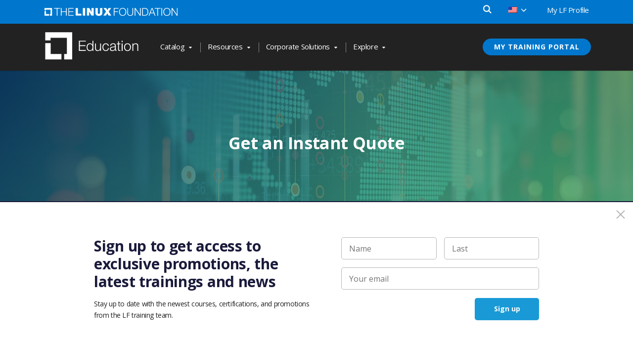

--- FILE ---
content_type: text/html; charset=utf-8
request_url: https://www.google.com/recaptcha/api2/anchor?ar=1&k=6LcfXxojAAAAAOPsl-bAdmjZcuCpQXWZk4ydWHXd&co=aHR0cHM6Ly90cmFpbmluZy5saW51eGZvdW5kYXRpb24ub3JnOjQ0Mw..&hl=en&v=PoyoqOPhxBO7pBk68S4YbpHZ&size=invisible&anchor-ms=20000&execute-ms=30000&cb=mus67c1mglpg
body_size: 48670
content:
<!DOCTYPE HTML><html dir="ltr" lang="en"><head><meta http-equiv="Content-Type" content="text/html; charset=UTF-8">
<meta http-equiv="X-UA-Compatible" content="IE=edge">
<title>reCAPTCHA</title>
<style type="text/css">
/* cyrillic-ext */
@font-face {
  font-family: 'Roboto';
  font-style: normal;
  font-weight: 400;
  font-stretch: 100%;
  src: url(//fonts.gstatic.com/s/roboto/v48/KFO7CnqEu92Fr1ME7kSn66aGLdTylUAMa3GUBHMdazTgWw.woff2) format('woff2');
  unicode-range: U+0460-052F, U+1C80-1C8A, U+20B4, U+2DE0-2DFF, U+A640-A69F, U+FE2E-FE2F;
}
/* cyrillic */
@font-face {
  font-family: 'Roboto';
  font-style: normal;
  font-weight: 400;
  font-stretch: 100%;
  src: url(//fonts.gstatic.com/s/roboto/v48/KFO7CnqEu92Fr1ME7kSn66aGLdTylUAMa3iUBHMdazTgWw.woff2) format('woff2');
  unicode-range: U+0301, U+0400-045F, U+0490-0491, U+04B0-04B1, U+2116;
}
/* greek-ext */
@font-face {
  font-family: 'Roboto';
  font-style: normal;
  font-weight: 400;
  font-stretch: 100%;
  src: url(//fonts.gstatic.com/s/roboto/v48/KFO7CnqEu92Fr1ME7kSn66aGLdTylUAMa3CUBHMdazTgWw.woff2) format('woff2');
  unicode-range: U+1F00-1FFF;
}
/* greek */
@font-face {
  font-family: 'Roboto';
  font-style: normal;
  font-weight: 400;
  font-stretch: 100%;
  src: url(//fonts.gstatic.com/s/roboto/v48/KFO7CnqEu92Fr1ME7kSn66aGLdTylUAMa3-UBHMdazTgWw.woff2) format('woff2');
  unicode-range: U+0370-0377, U+037A-037F, U+0384-038A, U+038C, U+038E-03A1, U+03A3-03FF;
}
/* math */
@font-face {
  font-family: 'Roboto';
  font-style: normal;
  font-weight: 400;
  font-stretch: 100%;
  src: url(//fonts.gstatic.com/s/roboto/v48/KFO7CnqEu92Fr1ME7kSn66aGLdTylUAMawCUBHMdazTgWw.woff2) format('woff2');
  unicode-range: U+0302-0303, U+0305, U+0307-0308, U+0310, U+0312, U+0315, U+031A, U+0326-0327, U+032C, U+032F-0330, U+0332-0333, U+0338, U+033A, U+0346, U+034D, U+0391-03A1, U+03A3-03A9, U+03B1-03C9, U+03D1, U+03D5-03D6, U+03F0-03F1, U+03F4-03F5, U+2016-2017, U+2034-2038, U+203C, U+2040, U+2043, U+2047, U+2050, U+2057, U+205F, U+2070-2071, U+2074-208E, U+2090-209C, U+20D0-20DC, U+20E1, U+20E5-20EF, U+2100-2112, U+2114-2115, U+2117-2121, U+2123-214F, U+2190, U+2192, U+2194-21AE, U+21B0-21E5, U+21F1-21F2, U+21F4-2211, U+2213-2214, U+2216-22FF, U+2308-230B, U+2310, U+2319, U+231C-2321, U+2336-237A, U+237C, U+2395, U+239B-23B7, U+23D0, U+23DC-23E1, U+2474-2475, U+25AF, U+25B3, U+25B7, U+25BD, U+25C1, U+25CA, U+25CC, U+25FB, U+266D-266F, U+27C0-27FF, U+2900-2AFF, U+2B0E-2B11, U+2B30-2B4C, U+2BFE, U+3030, U+FF5B, U+FF5D, U+1D400-1D7FF, U+1EE00-1EEFF;
}
/* symbols */
@font-face {
  font-family: 'Roboto';
  font-style: normal;
  font-weight: 400;
  font-stretch: 100%;
  src: url(//fonts.gstatic.com/s/roboto/v48/KFO7CnqEu92Fr1ME7kSn66aGLdTylUAMaxKUBHMdazTgWw.woff2) format('woff2');
  unicode-range: U+0001-000C, U+000E-001F, U+007F-009F, U+20DD-20E0, U+20E2-20E4, U+2150-218F, U+2190, U+2192, U+2194-2199, U+21AF, U+21E6-21F0, U+21F3, U+2218-2219, U+2299, U+22C4-22C6, U+2300-243F, U+2440-244A, U+2460-24FF, U+25A0-27BF, U+2800-28FF, U+2921-2922, U+2981, U+29BF, U+29EB, U+2B00-2BFF, U+4DC0-4DFF, U+FFF9-FFFB, U+10140-1018E, U+10190-1019C, U+101A0, U+101D0-101FD, U+102E0-102FB, U+10E60-10E7E, U+1D2C0-1D2D3, U+1D2E0-1D37F, U+1F000-1F0FF, U+1F100-1F1AD, U+1F1E6-1F1FF, U+1F30D-1F30F, U+1F315, U+1F31C, U+1F31E, U+1F320-1F32C, U+1F336, U+1F378, U+1F37D, U+1F382, U+1F393-1F39F, U+1F3A7-1F3A8, U+1F3AC-1F3AF, U+1F3C2, U+1F3C4-1F3C6, U+1F3CA-1F3CE, U+1F3D4-1F3E0, U+1F3ED, U+1F3F1-1F3F3, U+1F3F5-1F3F7, U+1F408, U+1F415, U+1F41F, U+1F426, U+1F43F, U+1F441-1F442, U+1F444, U+1F446-1F449, U+1F44C-1F44E, U+1F453, U+1F46A, U+1F47D, U+1F4A3, U+1F4B0, U+1F4B3, U+1F4B9, U+1F4BB, U+1F4BF, U+1F4C8-1F4CB, U+1F4D6, U+1F4DA, U+1F4DF, U+1F4E3-1F4E6, U+1F4EA-1F4ED, U+1F4F7, U+1F4F9-1F4FB, U+1F4FD-1F4FE, U+1F503, U+1F507-1F50B, U+1F50D, U+1F512-1F513, U+1F53E-1F54A, U+1F54F-1F5FA, U+1F610, U+1F650-1F67F, U+1F687, U+1F68D, U+1F691, U+1F694, U+1F698, U+1F6AD, U+1F6B2, U+1F6B9-1F6BA, U+1F6BC, U+1F6C6-1F6CF, U+1F6D3-1F6D7, U+1F6E0-1F6EA, U+1F6F0-1F6F3, U+1F6F7-1F6FC, U+1F700-1F7FF, U+1F800-1F80B, U+1F810-1F847, U+1F850-1F859, U+1F860-1F887, U+1F890-1F8AD, U+1F8B0-1F8BB, U+1F8C0-1F8C1, U+1F900-1F90B, U+1F93B, U+1F946, U+1F984, U+1F996, U+1F9E9, U+1FA00-1FA6F, U+1FA70-1FA7C, U+1FA80-1FA89, U+1FA8F-1FAC6, U+1FACE-1FADC, U+1FADF-1FAE9, U+1FAF0-1FAF8, U+1FB00-1FBFF;
}
/* vietnamese */
@font-face {
  font-family: 'Roboto';
  font-style: normal;
  font-weight: 400;
  font-stretch: 100%;
  src: url(//fonts.gstatic.com/s/roboto/v48/KFO7CnqEu92Fr1ME7kSn66aGLdTylUAMa3OUBHMdazTgWw.woff2) format('woff2');
  unicode-range: U+0102-0103, U+0110-0111, U+0128-0129, U+0168-0169, U+01A0-01A1, U+01AF-01B0, U+0300-0301, U+0303-0304, U+0308-0309, U+0323, U+0329, U+1EA0-1EF9, U+20AB;
}
/* latin-ext */
@font-face {
  font-family: 'Roboto';
  font-style: normal;
  font-weight: 400;
  font-stretch: 100%;
  src: url(//fonts.gstatic.com/s/roboto/v48/KFO7CnqEu92Fr1ME7kSn66aGLdTylUAMa3KUBHMdazTgWw.woff2) format('woff2');
  unicode-range: U+0100-02BA, U+02BD-02C5, U+02C7-02CC, U+02CE-02D7, U+02DD-02FF, U+0304, U+0308, U+0329, U+1D00-1DBF, U+1E00-1E9F, U+1EF2-1EFF, U+2020, U+20A0-20AB, U+20AD-20C0, U+2113, U+2C60-2C7F, U+A720-A7FF;
}
/* latin */
@font-face {
  font-family: 'Roboto';
  font-style: normal;
  font-weight: 400;
  font-stretch: 100%;
  src: url(//fonts.gstatic.com/s/roboto/v48/KFO7CnqEu92Fr1ME7kSn66aGLdTylUAMa3yUBHMdazQ.woff2) format('woff2');
  unicode-range: U+0000-00FF, U+0131, U+0152-0153, U+02BB-02BC, U+02C6, U+02DA, U+02DC, U+0304, U+0308, U+0329, U+2000-206F, U+20AC, U+2122, U+2191, U+2193, U+2212, U+2215, U+FEFF, U+FFFD;
}
/* cyrillic-ext */
@font-face {
  font-family: 'Roboto';
  font-style: normal;
  font-weight: 500;
  font-stretch: 100%;
  src: url(//fonts.gstatic.com/s/roboto/v48/KFO7CnqEu92Fr1ME7kSn66aGLdTylUAMa3GUBHMdazTgWw.woff2) format('woff2');
  unicode-range: U+0460-052F, U+1C80-1C8A, U+20B4, U+2DE0-2DFF, U+A640-A69F, U+FE2E-FE2F;
}
/* cyrillic */
@font-face {
  font-family: 'Roboto';
  font-style: normal;
  font-weight: 500;
  font-stretch: 100%;
  src: url(//fonts.gstatic.com/s/roboto/v48/KFO7CnqEu92Fr1ME7kSn66aGLdTylUAMa3iUBHMdazTgWw.woff2) format('woff2');
  unicode-range: U+0301, U+0400-045F, U+0490-0491, U+04B0-04B1, U+2116;
}
/* greek-ext */
@font-face {
  font-family: 'Roboto';
  font-style: normal;
  font-weight: 500;
  font-stretch: 100%;
  src: url(//fonts.gstatic.com/s/roboto/v48/KFO7CnqEu92Fr1ME7kSn66aGLdTylUAMa3CUBHMdazTgWw.woff2) format('woff2');
  unicode-range: U+1F00-1FFF;
}
/* greek */
@font-face {
  font-family: 'Roboto';
  font-style: normal;
  font-weight: 500;
  font-stretch: 100%;
  src: url(//fonts.gstatic.com/s/roboto/v48/KFO7CnqEu92Fr1ME7kSn66aGLdTylUAMa3-UBHMdazTgWw.woff2) format('woff2');
  unicode-range: U+0370-0377, U+037A-037F, U+0384-038A, U+038C, U+038E-03A1, U+03A3-03FF;
}
/* math */
@font-face {
  font-family: 'Roboto';
  font-style: normal;
  font-weight: 500;
  font-stretch: 100%;
  src: url(//fonts.gstatic.com/s/roboto/v48/KFO7CnqEu92Fr1ME7kSn66aGLdTylUAMawCUBHMdazTgWw.woff2) format('woff2');
  unicode-range: U+0302-0303, U+0305, U+0307-0308, U+0310, U+0312, U+0315, U+031A, U+0326-0327, U+032C, U+032F-0330, U+0332-0333, U+0338, U+033A, U+0346, U+034D, U+0391-03A1, U+03A3-03A9, U+03B1-03C9, U+03D1, U+03D5-03D6, U+03F0-03F1, U+03F4-03F5, U+2016-2017, U+2034-2038, U+203C, U+2040, U+2043, U+2047, U+2050, U+2057, U+205F, U+2070-2071, U+2074-208E, U+2090-209C, U+20D0-20DC, U+20E1, U+20E5-20EF, U+2100-2112, U+2114-2115, U+2117-2121, U+2123-214F, U+2190, U+2192, U+2194-21AE, U+21B0-21E5, U+21F1-21F2, U+21F4-2211, U+2213-2214, U+2216-22FF, U+2308-230B, U+2310, U+2319, U+231C-2321, U+2336-237A, U+237C, U+2395, U+239B-23B7, U+23D0, U+23DC-23E1, U+2474-2475, U+25AF, U+25B3, U+25B7, U+25BD, U+25C1, U+25CA, U+25CC, U+25FB, U+266D-266F, U+27C0-27FF, U+2900-2AFF, U+2B0E-2B11, U+2B30-2B4C, U+2BFE, U+3030, U+FF5B, U+FF5D, U+1D400-1D7FF, U+1EE00-1EEFF;
}
/* symbols */
@font-face {
  font-family: 'Roboto';
  font-style: normal;
  font-weight: 500;
  font-stretch: 100%;
  src: url(//fonts.gstatic.com/s/roboto/v48/KFO7CnqEu92Fr1ME7kSn66aGLdTylUAMaxKUBHMdazTgWw.woff2) format('woff2');
  unicode-range: U+0001-000C, U+000E-001F, U+007F-009F, U+20DD-20E0, U+20E2-20E4, U+2150-218F, U+2190, U+2192, U+2194-2199, U+21AF, U+21E6-21F0, U+21F3, U+2218-2219, U+2299, U+22C4-22C6, U+2300-243F, U+2440-244A, U+2460-24FF, U+25A0-27BF, U+2800-28FF, U+2921-2922, U+2981, U+29BF, U+29EB, U+2B00-2BFF, U+4DC0-4DFF, U+FFF9-FFFB, U+10140-1018E, U+10190-1019C, U+101A0, U+101D0-101FD, U+102E0-102FB, U+10E60-10E7E, U+1D2C0-1D2D3, U+1D2E0-1D37F, U+1F000-1F0FF, U+1F100-1F1AD, U+1F1E6-1F1FF, U+1F30D-1F30F, U+1F315, U+1F31C, U+1F31E, U+1F320-1F32C, U+1F336, U+1F378, U+1F37D, U+1F382, U+1F393-1F39F, U+1F3A7-1F3A8, U+1F3AC-1F3AF, U+1F3C2, U+1F3C4-1F3C6, U+1F3CA-1F3CE, U+1F3D4-1F3E0, U+1F3ED, U+1F3F1-1F3F3, U+1F3F5-1F3F7, U+1F408, U+1F415, U+1F41F, U+1F426, U+1F43F, U+1F441-1F442, U+1F444, U+1F446-1F449, U+1F44C-1F44E, U+1F453, U+1F46A, U+1F47D, U+1F4A3, U+1F4B0, U+1F4B3, U+1F4B9, U+1F4BB, U+1F4BF, U+1F4C8-1F4CB, U+1F4D6, U+1F4DA, U+1F4DF, U+1F4E3-1F4E6, U+1F4EA-1F4ED, U+1F4F7, U+1F4F9-1F4FB, U+1F4FD-1F4FE, U+1F503, U+1F507-1F50B, U+1F50D, U+1F512-1F513, U+1F53E-1F54A, U+1F54F-1F5FA, U+1F610, U+1F650-1F67F, U+1F687, U+1F68D, U+1F691, U+1F694, U+1F698, U+1F6AD, U+1F6B2, U+1F6B9-1F6BA, U+1F6BC, U+1F6C6-1F6CF, U+1F6D3-1F6D7, U+1F6E0-1F6EA, U+1F6F0-1F6F3, U+1F6F7-1F6FC, U+1F700-1F7FF, U+1F800-1F80B, U+1F810-1F847, U+1F850-1F859, U+1F860-1F887, U+1F890-1F8AD, U+1F8B0-1F8BB, U+1F8C0-1F8C1, U+1F900-1F90B, U+1F93B, U+1F946, U+1F984, U+1F996, U+1F9E9, U+1FA00-1FA6F, U+1FA70-1FA7C, U+1FA80-1FA89, U+1FA8F-1FAC6, U+1FACE-1FADC, U+1FADF-1FAE9, U+1FAF0-1FAF8, U+1FB00-1FBFF;
}
/* vietnamese */
@font-face {
  font-family: 'Roboto';
  font-style: normal;
  font-weight: 500;
  font-stretch: 100%;
  src: url(//fonts.gstatic.com/s/roboto/v48/KFO7CnqEu92Fr1ME7kSn66aGLdTylUAMa3OUBHMdazTgWw.woff2) format('woff2');
  unicode-range: U+0102-0103, U+0110-0111, U+0128-0129, U+0168-0169, U+01A0-01A1, U+01AF-01B0, U+0300-0301, U+0303-0304, U+0308-0309, U+0323, U+0329, U+1EA0-1EF9, U+20AB;
}
/* latin-ext */
@font-face {
  font-family: 'Roboto';
  font-style: normal;
  font-weight: 500;
  font-stretch: 100%;
  src: url(//fonts.gstatic.com/s/roboto/v48/KFO7CnqEu92Fr1ME7kSn66aGLdTylUAMa3KUBHMdazTgWw.woff2) format('woff2');
  unicode-range: U+0100-02BA, U+02BD-02C5, U+02C7-02CC, U+02CE-02D7, U+02DD-02FF, U+0304, U+0308, U+0329, U+1D00-1DBF, U+1E00-1E9F, U+1EF2-1EFF, U+2020, U+20A0-20AB, U+20AD-20C0, U+2113, U+2C60-2C7F, U+A720-A7FF;
}
/* latin */
@font-face {
  font-family: 'Roboto';
  font-style: normal;
  font-weight: 500;
  font-stretch: 100%;
  src: url(//fonts.gstatic.com/s/roboto/v48/KFO7CnqEu92Fr1ME7kSn66aGLdTylUAMa3yUBHMdazQ.woff2) format('woff2');
  unicode-range: U+0000-00FF, U+0131, U+0152-0153, U+02BB-02BC, U+02C6, U+02DA, U+02DC, U+0304, U+0308, U+0329, U+2000-206F, U+20AC, U+2122, U+2191, U+2193, U+2212, U+2215, U+FEFF, U+FFFD;
}
/* cyrillic-ext */
@font-face {
  font-family: 'Roboto';
  font-style: normal;
  font-weight: 900;
  font-stretch: 100%;
  src: url(//fonts.gstatic.com/s/roboto/v48/KFO7CnqEu92Fr1ME7kSn66aGLdTylUAMa3GUBHMdazTgWw.woff2) format('woff2');
  unicode-range: U+0460-052F, U+1C80-1C8A, U+20B4, U+2DE0-2DFF, U+A640-A69F, U+FE2E-FE2F;
}
/* cyrillic */
@font-face {
  font-family: 'Roboto';
  font-style: normal;
  font-weight: 900;
  font-stretch: 100%;
  src: url(//fonts.gstatic.com/s/roboto/v48/KFO7CnqEu92Fr1ME7kSn66aGLdTylUAMa3iUBHMdazTgWw.woff2) format('woff2');
  unicode-range: U+0301, U+0400-045F, U+0490-0491, U+04B0-04B1, U+2116;
}
/* greek-ext */
@font-face {
  font-family: 'Roboto';
  font-style: normal;
  font-weight: 900;
  font-stretch: 100%;
  src: url(//fonts.gstatic.com/s/roboto/v48/KFO7CnqEu92Fr1ME7kSn66aGLdTylUAMa3CUBHMdazTgWw.woff2) format('woff2');
  unicode-range: U+1F00-1FFF;
}
/* greek */
@font-face {
  font-family: 'Roboto';
  font-style: normal;
  font-weight: 900;
  font-stretch: 100%;
  src: url(//fonts.gstatic.com/s/roboto/v48/KFO7CnqEu92Fr1ME7kSn66aGLdTylUAMa3-UBHMdazTgWw.woff2) format('woff2');
  unicode-range: U+0370-0377, U+037A-037F, U+0384-038A, U+038C, U+038E-03A1, U+03A3-03FF;
}
/* math */
@font-face {
  font-family: 'Roboto';
  font-style: normal;
  font-weight: 900;
  font-stretch: 100%;
  src: url(//fonts.gstatic.com/s/roboto/v48/KFO7CnqEu92Fr1ME7kSn66aGLdTylUAMawCUBHMdazTgWw.woff2) format('woff2');
  unicode-range: U+0302-0303, U+0305, U+0307-0308, U+0310, U+0312, U+0315, U+031A, U+0326-0327, U+032C, U+032F-0330, U+0332-0333, U+0338, U+033A, U+0346, U+034D, U+0391-03A1, U+03A3-03A9, U+03B1-03C9, U+03D1, U+03D5-03D6, U+03F0-03F1, U+03F4-03F5, U+2016-2017, U+2034-2038, U+203C, U+2040, U+2043, U+2047, U+2050, U+2057, U+205F, U+2070-2071, U+2074-208E, U+2090-209C, U+20D0-20DC, U+20E1, U+20E5-20EF, U+2100-2112, U+2114-2115, U+2117-2121, U+2123-214F, U+2190, U+2192, U+2194-21AE, U+21B0-21E5, U+21F1-21F2, U+21F4-2211, U+2213-2214, U+2216-22FF, U+2308-230B, U+2310, U+2319, U+231C-2321, U+2336-237A, U+237C, U+2395, U+239B-23B7, U+23D0, U+23DC-23E1, U+2474-2475, U+25AF, U+25B3, U+25B7, U+25BD, U+25C1, U+25CA, U+25CC, U+25FB, U+266D-266F, U+27C0-27FF, U+2900-2AFF, U+2B0E-2B11, U+2B30-2B4C, U+2BFE, U+3030, U+FF5B, U+FF5D, U+1D400-1D7FF, U+1EE00-1EEFF;
}
/* symbols */
@font-face {
  font-family: 'Roboto';
  font-style: normal;
  font-weight: 900;
  font-stretch: 100%;
  src: url(//fonts.gstatic.com/s/roboto/v48/KFO7CnqEu92Fr1ME7kSn66aGLdTylUAMaxKUBHMdazTgWw.woff2) format('woff2');
  unicode-range: U+0001-000C, U+000E-001F, U+007F-009F, U+20DD-20E0, U+20E2-20E4, U+2150-218F, U+2190, U+2192, U+2194-2199, U+21AF, U+21E6-21F0, U+21F3, U+2218-2219, U+2299, U+22C4-22C6, U+2300-243F, U+2440-244A, U+2460-24FF, U+25A0-27BF, U+2800-28FF, U+2921-2922, U+2981, U+29BF, U+29EB, U+2B00-2BFF, U+4DC0-4DFF, U+FFF9-FFFB, U+10140-1018E, U+10190-1019C, U+101A0, U+101D0-101FD, U+102E0-102FB, U+10E60-10E7E, U+1D2C0-1D2D3, U+1D2E0-1D37F, U+1F000-1F0FF, U+1F100-1F1AD, U+1F1E6-1F1FF, U+1F30D-1F30F, U+1F315, U+1F31C, U+1F31E, U+1F320-1F32C, U+1F336, U+1F378, U+1F37D, U+1F382, U+1F393-1F39F, U+1F3A7-1F3A8, U+1F3AC-1F3AF, U+1F3C2, U+1F3C4-1F3C6, U+1F3CA-1F3CE, U+1F3D4-1F3E0, U+1F3ED, U+1F3F1-1F3F3, U+1F3F5-1F3F7, U+1F408, U+1F415, U+1F41F, U+1F426, U+1F43F, U+1F441-1F442, U+1F444, U+1F446-1F449, U+1F44C-1F44E, U+1F453, U+1F46A, U+1F47D, U+1F4A3, U+1F4B0, U+1F4B3, U+1F4B9, U+1F4BB, U+1F4BF, U+1F4C8-1F4CB, U+1F4D6, U+1F4DA, U+1F4DF, U+1F4E3-1F4E6, U+1F4EA-1F4ED, U+1F4F7, U+1F4F9-1F4FB, U+1F4FD-1F4FE, U+1F503, U+1F507-1F50B, U+1F50D, U+1F512-1F513, U+1F53E-1F54A, U+1F54F-1F5FA, U+1F610, U+1F650-1F67F, U+1F687, U+1F68D, U+1F691, U+1F694, U+1F698, U+1F6AD, U+1F6B2, U+1F6B9-1F6BA, U+1F6BC, U+1F6C6-1F6CF, U+1F6D3-1F6D7, U+1F6E0-1F6EA, U+1F6F0-1F6F3, U+1F6F7-1F6FC, U+1F700-1F7FF, U+1F800-1F80B, U+1F810-1F847, U+1F850-1F859, U+1F860-1F887, U+1F890-1F8AD, U+1F8B0-1F8BB, U+1F8C0-1F8C1, U+1F900-1F90B, U+1F93B, U+1F946, U+1F984, U+1F996, U+1F9E9, U+1FA00-1FA6F, U+1FA70-1FA7C, U+1FA80-1FA89, U+1FA8F-1FAC6, U+1FACE-1FADC, U+1FADF-1FAE9, U+1FAF0-1FAF8, U+1FB00-1FBFF;
}
/* vietnamese */
@font-face {
  font-family: 'Roboto';
  font-style: normal;
  font-weight: 900;
  font-stretch: 100%;
  src: url(//fonts.gstatic.com/s/roboto/v48/KFO7CnqEu92Fr1ME7kSn66aGLdTylUAMa3OUBHMdazTgWw.woff2) format('woff2');
  unicode-range: U+0102-0103, U+0110-0111, U+0128-0129, U+0168-0169, U+01A0-01A1, U+01AF-01B0, U+0300-0301, U+0303-0304, U+0308-0309, U+0323, U+0329, U+1EA0-1EF9, U+20AB;
}
/* latin-ext */
@font-face {
  font-family: 'Roboto';
  font-style: normal;
  font-weight: 900;
  font-stretch: 100%;
  src: url(//fonts.gstatic.com/s/roboto/v48/KFO7CnqEu92Fr1ME7kSn66aGLdTylUAMa3KUBHMdazTgWw.woff2) format('woff2');
  unicode-range: U+0100-02BA, U+02BD-02C5, U+02C7-02CC, U+02CE-02D7, U+02DD-02FF, U+0304, U+0308, U+0329, U+1D00-1DBF, U+1E00-1E9F, U+1EF2-1EFF, U+2020, U+20A0-20AB, U+20AD-20C0, U+2113, U+2C60-2C7F, U+A720-A7FF;
}
/* latin */
@font-face {
  font-family: 'Roboto';
  font-style: normal;
  font-weight: 900;
  font-stretch: 100%;
  src: url(//fonts.gstatic.com/s/roboto/v48/KFO7CnqEu92Fr1ME7kSn66aGLdTylUAMa3yUBHMdazQ.woff2) format('woff2');
  unicode-range: U+0000-00FF, U+0131, U+0152-0153, U+02BB-02BC, U+02C6, U+02DA, U+02DC, U+0304, U+0308, U+0329, U+2000-206F, U+20AC, U+2122, U+2191, U+2193, U+2212, U+2215, U+FEFF, U+FFFD;
}

</style>
<link rel="stylesheet" type="text/css" href="https://www.gstatic.com/recaptcha/releases/PoyoqOPhxBO7pBk68S4YbpHZ/styles__ltr.css">
<script nonce="0gQUNO6O-OUo9fidyLSM1g" type="text/javascript">window['__recaptcha_api'] = 'https://www.google.com/recaptcha/api2/';</script>
<script type="text/javascript" src="https://www.gstatic.com/recaptcha/releases/PoyoqOPhxBO7pBk68S4YbpHZ/recaptcha__en.js" nonce="0gQUNO6O-OUo9fidyLSM1g">
      
    </script></head>
<body><div id="rc-anchor-alert" class="rc-anchor-alert"></div>
<input type="hidden" id="recaptcha-token" value="[base64]">
<script type="text/javascript" nonce="0gQUNO6O-OUo9fidyLSM1g">
      recaptcha.anchor.Main.init("[\x22ainput\x22,[\x22bgdata\x22,\x22\x22,\[base64]/[base64]/bmV3IFpbdF0obVswXSk6Sz09Mj9uZXcgWlt0XShtWzBdLG1bMV0pOks9PTM/bmV3IFpbdF0obVswXSxtWzFdLG1bMl0pOks9PTQ/[base64]/[base64]/[base64]/[base64]/[base64]/[base64]/[base64]/[base64]/[base64]/[base64]/[base64]/[base64]/[base64]/[base64]\\u003d\\u003d\x22,\[base64]\\u003d\x22,\x22QTLCnwTCicK1WVIVw6ZJwqpmCcOWJEZWw4HDm8K9w7Asw5vDsW/[base64]/DvMOzZMOCw7HComEIwqJKfsKzw7rDi8OxNmEMw6/[base64]/DoDRKw5QYwpzDqsOvwoMQZlzDhsKaewJgU3F8wopwMXjCu8O8VsKXL39AwqtiwqFiBMKXVcObw6DDjcKcw6/DnjA8U8KzI2bClFx8DwUMwqJ6T1YITcKcEHdZQVR0YG1XSBo/LsO1AgV7wofDvlrDpsK5w68Aw4/DkAPDqE1LZsKew7zCs1wVA8KULmfCpsO/wp8Dw67CmmsEwrnCh8Ogw6LDn8OfIMKUwrjDrE1gIsOCwotkwqA/[base64]/DsV8gDSDCgH5fDcO6wpMNChotUj7DmMKxAkZbwprDtQbDqcKJwqs4IFLDosOpEXLDvRI2fMKQZ0QPw6vCjUHDtcK0w6F6w4U/D8OPSXDCj8KiwotVV3fDksKLQA/DvMOMaMKtwo/[base64]/DjG41G1sVw6vCi8K9wodOwqjDvcOZcTLCkQjDvcKlFsO1w6HCqkzChsOVEcOBLsKKcURMw5YXWsK8JcO5CsKaw6nDiCHDksKvwpJrPMOrP1zDtml9wqA+ZcOPCCBrRMOwwqJ3TXjCn0fDvUXChTfCk2RswqAgw5PDgz/DkXgIw7FEw5TCgSPDicOPBXTCqmvCv8Ohw6HDhsKeGU/Dn8Kkw6kmwpPDvsK+wpPDpwx8AQVTw75kw5kENVzCoigFw7bCl8OdESkJIsKZwr/CtlY3wrshXsOrwpYUY3fCsXPDsMOOScKqCUAQSsKGwq8lwojCsR11FlQHAGRDw7bDpRESwoAvwp1FLBnDqMOdwovDtTY8ecOtCcKHwo1tJlJuwrcLNcK7dcK/[base64]/DtcKRDiImKhDDgx1sw4o5X8Ktw63DsBVbwoc8wp/[base64]/DgcK6wr9UwobDscOGw67DrDDChV7DgMK9fwzDsV7Dl21zwqfCrMOLw4kSwojCvMKmO8KYwqnCusKowr9QdMKFw77DqzHDsH3DnHnDswzDuMOCd8KXwqjDk8OpwpvDrMOnw4TDpW/Cr8OiM8O2WzzCq8OHBMKuw61VIG9aLcO+dcKZXicvTG7DtMKzwozCpcOZwqcgw60TEhLDtEHDknbDjMO7wqfDp3McwqBrbxlow7XCs23CrSdOIivDqBN7wojDuw3CocOlwqrDhi7Dm8Ocwrh6wpENwpxtw7vCjsORwo/ClgVFKgJNdBExwqDDoMO4w7PCk8Kqw5DCj2LDrRYqaiJyKMKKOHfDnnAkw6zCmsOYHcOAwpQDQcKPwqzDrMKIwooiw4rDosOsw6jDuMKFQMKSeyXCgcKVw43CixbDiQ3DnsKSwpfDkTx8woY8w49GwrDDuMOPVix/aifDhMKJMy/CvMKzw67DiGQBw4bDm0rDr8KJwrbClmnClhsqJl0Mw5TDjBrCnzhJW8OVw5o+OzzCqBAtWMOIwprCjVsiwpjCncO0QwHCv1TDhcKZS8O+QWLCnMOHHGwLRW0YeW9dwr7CoQzCnwJaw7TCtQnCpEZ7XsKxwqjDgHTDqnQWw6zDkMOeIxbCj8O4ZMOYE3oSVh/DnCRtwqU5wpjDlTXDvzQwwo7DscKpQ8K2M8Kuw6zDh8K+w6lVPcOOKMKJe1nChT3DrH8ZISPDtcOFwoAbcHQgw4rDq3MGRCjCnHU6N8KtQQ1bw4fDlyzCt0EBw4ROwrJ2M2zDjsOZLFQLBRVlw6DCoztQwo7Di8OnVH/CgcKLw7HDjn3Dq2DClMKowqnCoMKJwoM8fMOkw5DCpW/CpAnCjl/ChxpNwq9Ew63DihjDrx1iA8KDacKXwqFRw6ZmHxnCrithwpxUPMKkKC5rw6QlwokPwo57wqvCnMO0w57CtcK/woA/w49ZwpPDjMK3dhfCmsO2KcOhwplna8KkRCcLw79Hw7XClsKmLAdfwq4xwofCgUxEw5tyNQVmCMKELSLCnsK+woDDqWnChAAiUVofe8K2EsO5wp3Dhz9bdn/ClcO9V8ONU10vJShyw5fCvWcLVVYiw4DDpcOgw6dIwrvDo0pDdlwQwq7DvS8Ew6bDhcO3w5MDwrIXLnDDtMOTdcOXw5UbJsK1w59dby3DvMONVMOLfMOFcDnCnUnCgCTDo0PCkMK9QMKSK8OKEn3DmD/DqijDjMOdw5HCgMKhw7gCccOQw6tLGCfDtHHCunjCl0rDiRQxf3nDnsOCwovDicOXwobCsU9fZFHDk31TU8KSw7jClsO8w5nCs1rDszAMC1EELGBAcVfDmRHCtsKrwoDCrsKAK8OVwqrDjcKEYyfDvkvDilbDtcOrIsKFwqjDjMKkwr/[base64]/[base64]/DlADCm3BGw5zCgyXCr8Klw7fCkSTDssO1w5/DpcOybMKAJnPCuMKVD8K3GkF4AX5jLjzCk3hLw6nCsWrDqjfCnsOwEcOicUgEGGHDl8KvwosgASDCj8O4wq/DicKUw4onF8KmwpxRfcKWNcOGB8Ovw6HDr8OuInfCsztBLFcDw4ZweMKQYyVbWsONwpLCi8OYw6J9P8OZw5bDiioswrrDtsOgwrjDnsKowrkrw7fClFDDngDCu8KRwo3CvcOmwo/CtMKOwqXCvcKkb30kN8KJw7BmwqM3SGvDknvCscKBwrfDlcOIM8OCwqvCg8OCWXAAZTQCQ8KSZsOGw7/Do2zClR4QwrbCusKXw4PCmAPDl17DpjDCrHzCikogw5IrwoEFw7NpwrzDmiUJw5dew4zCqMOALMKcw4xTcMK0wrHCg2bCmlB6SFJxLsOIemjCusKnw5VebC/CksKVCMOxIxVTwoVbWHJjOAUdwoFTckxkw7Uvw4dabMONw714Z8Owwp/ClVVdacOswrnCqsO9RMOtf8OYLFTDn8KMwo0ww4h/[base64]/w7d9w5vDqsOCw5Rgw6dbw6J4wpjDqsOeYsO6RSZ6DX/[base64]/wrzDr11ow79+EMK7ZcKlQcKaKcOED8KPJGlUw4Vyw4DDqz8mMBBHwrnDssKZcjdlwp/[base64]/w6w0wroBX8OdKxtiaAN7acKNDhzCisONw6Icwo/CqStaw7t1wqEzwrMNdEJsZ0kVM8K1TBLCkW7Dg8OifnBXwo/Du8O7w5M5w6bDj0MvCwcrw4/DjcKcM8O2E8OXw7BrcxLCgUzChTQrwpRfbcKTw5DDtMKuesOmZyfDucOQfMKWIsKxGRLCucOfw6XDug7DjVE6wq1pYsOowqUww6vDjsOiHz/DnMOmwr0WagVww68pOSJAw5t9bMOjwpbCn8OcaE4pNiPDh8Kmw6nDlGzCjMO2c8KhJE/DqsKiFWjCjQlqHQNgY8KvwrbDiMO+wrTDjGwsEcKzeA3CqUpTwo1pwrPDj8KYDlsvCcKJRcKpfB/DpGvCvMO8DlBJTmcbworDikLDrGTCijvDv8K5EMKyFMKgwrbCn8O2DgdDwo/Ct8O/EyVww4/CncOqwovDl8OzYMK3YwRLw7ktwpI/wpfDt8OOwplLIVvCu8KQw496YGkdw48nb8KFXAvCvHB0fU9Gw49GTcOXQ8K7w6Qmw6pRLsKofC4twpxWwozDqsKcc0dYw4bCvMKFwqXDicOQFH3Dgnlsw7TClEVdbMO9Hw4BKFjCnRXCrB46w5IWGAUwwrhrYsO3egNaw5nDpnfDkMKLw6YwwqLDosO8wp/[base64]/IVI4wr0NwqvDrsOawqHDjcO6wp4YwoTDrsKacsOReMOQOHvCpjnDq2PCkCl9wovDjcO1w7kmwrLCqcKqasOIwrVWw4HDjcO/wqzDp8OZw4bDjnTDjRnDoVkZIcOYLMKHVilAw5YPwpZhw7zDhcOkXj/DkmlMScKJGiDDoSYiPMKdwonCnsOvwrLCksO9NRvDvMK8w4Eew4XDtF/[base64]/w69TEjjCusKAAcOsw7Aub8OIbFLCpcOjwqjCoyo4wqZdQcKOw7Bpf8KoT0hdw7k8wpXDl8KEwoV4wq9twpYJJS/[base64]/Dm0rDkgHDq8KcwonCucKqJsKiwo5zwpAJcV5VTHRHw4Ebw6zDlV/DrcK/[base64]/AsOEGjHCp8OgEcKCwqzCtcOzw74owoHDo8OwwpsRCjAkw67Dl8OhWC/CqcOIXsKww6IyB8ODa2FvbQ3Dg8OsdcKNwpzClcOQRlPCgyTChHfCjWFCScOKVMOxw4nDjMKow7JqwrUfO3pha8Ofw4gMSsOETVPDmMKdK2vDiGlDWnpuDlzCosKswrwhCHjClMKjYmLDvhzCgsKow7dmN8O3wpbCucKWcMO/MHfDsMKQwrEkwoDCkcKTw7LDtn7Dg1QPw6lUwph5w6XChMKZwovDlcOYV8OhEsOJw7FCwpDDtsKpwqN6wqbCvQNuMMKXGcOuXUvCq8KeMGbCmMOIw5Yvw5hHwpVrPsKWT8ONw7gQwo3DklTDrsKPw4jCg8O7UWsDw7Y9AcKZMMKuA8KfUMO3WR/ChSUXwrLDlMO0wpLCpUdnVsKaVEYzQcOqw6B5wrxOC0DDsiwDwrlXwpLCtcONw65TKMOiwq3Cq8KpN3/Ck8KKw6wrwpN8w6wbGsKqw49hw7NcBA/[base64]/CvDt3MsKowo/ClXYzwqnCsTFqwrDCl03CtMKqCUg7wqDCp8Kow57DjgLDrMOnCMOzIF0KETlGFcOmwqbDrGJwRUjCsMOyw4XDpMKaWsOdwqJdbSLCvsOXQTc8wpDDqMO5w6NfwqEGw53CqsOSfX8tXMOlGcKww5PCmcOxdcKXw5AGGcK/woTDjAJRbsK1Q8OxHsOmBsO6NCbDgcOCY1dEYB0MwpNXARJ/f8OLwoRHUyB7w6sxw43CngTDr29WwrRkaBHCmMKwwqoqD8O1wpYpwoHDl0rDuRBjJVXCpsKnFsOgPUTDr1HDiiAyw63Ct0RvNMKaw4M/STLDtMKrwo7Dl8OvwrPCosO0VMO2KsKSacOiQsOwwrx1RMKMT282wo/[base64]/Cu0nDlALDkcOtUMKAYHZqw5UVFjdRMMKIw78TPMOsw4vCg8OPPkR+UMKewqzCtnV/wp/CvSbCuTR7w5pJDgMewofDtXEeLz/CuyowwrDDtzbCpWgVw49rFMKLw77DpAbDlsKbw4oOwqvCkmNhwrVjasORRcKPZ8KlVkLDqhp6Kwk/EcO0KQQXw7PCsW/DmsOmw5zCkMK/dAojw7Now4NDZF4Pw6/DnBjCmsKuFHLCkDLDiWvCksKfOgx/SCodwojDgsOta8Kiw4LCo8KgK8O2IMOUbUHClMO3HwbCtcO0Zlpkw69JEygQwr1zwrYoGsO1wpk8w4DCucO+wrwZTWjCtmswDi/DqAbDlMKvw4jDkMOSAsOLwpjDiExmw7JMQ8KCw6dWU2TCpcK7esKswq49wqFwRG4fCMO2w5vDosOkasK1AsO4w4XCujQuw6rCsMKUCsKINzrDtEEvw6/DksKXwqTDm8Kgw4p+LsOew4Q9HMKtD3YwworDgwkCaXYhOjvDqQ7DkhtzOh/[base64]/CvlrCuxjCqMOZExpGI8OCw6J4wrHCoMOxwpE3wrB/w4syGsOswrvDr8KsKnnCj8OMwrA7w5vDpAYHw6zDocOgIl4NBRPCtCR8bsOBdkPDvMKJwqTCqAvCmMOKw6zClcKqwro4N8KMOcKYHsKawobDhGIwwpxbwqXCqzgMM8KFdcKjJSzCsn02P8KXwo7CmcO7HAdWIF/ChFbCvF7CoUcmL8K4ZMKmak/DtCfDvA/DsCLDj8OEL8KFwqTCssO9wqkpDz3DicOsVMOQwozDucKXEMKkDwZGZWjDm8OFDcOtLmAiw5Rbw7rDpRIew5LDicKUwrM8wpkeXFVqBgoWw5lfw4jCsSY9ecKwwqnChhJRM1rDgy1LPcOUbMOVeR7DisOawockK8KWfCxdw6kkw5LDncOIKBzDj1XCncK7FWBTw4/CjsKew4zCvMOgwrvCgnQ8wrfCnDrCmsOTBlZUWXcowozDjcOKw4PChMKAw4kDcAF7dkUQwoXCqEvDqAvDvMOww4zCh8KdT3bDl3jCmMOTw5zDgMKAwpl4CDzCjRIsNTzDtcOXO37CgXjCn8Obwr/[base64]/[base64]/wqrDuBpfwrFrHArCn3zDmcKnwrDCisK1wp53w6PDmsKhQXjCpsKrfMK7w4lzwp8hwp7CoiFYw6NYwqjDiHMRw4zDvMOfwpxpfD/[base64]/[base64]/DvMKwLz4NMAzCsHROwrXClDTCoMOnMsOGLcOzcEZFBMOmwq/DhMO5w6BaMcOpXMKVJsOUEMKpw69iwq4GwqvCkEcKwprDrF9wwr3CjQhrw6/Ck1dCdmZUfMOrw509HMKiH8OFUMKADcOSQkM5wqpfVxjDg8OWw7PDvz/[base64]/DBReSMOfBjxAfCgGVlvDmmUdw53CtVsIHsKgMcOQw5/CuVPCpGIUwqIZaMKwIgJww6F+OFTDusKBw4plwrJpYlDCqkxVacKZw5U/[base64]/DsBPCgmHDlsOAw6vDqMKOEyN8N8KZwpvDjQ/Duw5BesOiQsOkwoo6WcO7w4TCosKgwqnCrcOKGBIDNBnClATCl8O0wp3DljsSw6vDk8OIXmnDncKeX8OXZsOLwoPDvHLCsDdiN3DCgm5HwqLDg3Y8JsKAN8KcLlLDnl3Cr0tKRMK9PMOzwp3CgEoGw7bCl8Orw4xfJy/Dh00qNyzDiTIUwrfDsDzComPCqg96wp0zwojCkEJVBmUhW8KVFEUDaMOwwp4jwp8dwpMQwpArQA3DnjcvJMKGUMKJw7zCvMOmw5PCrUUeCMOtw5gGDsOVTGQVRG4Uwqwywq1OwprDusKvNsOYw7rDgcOeZBwbDg3DoMK1wrBzw7Fqwp/Dtz3CmsKhw49gwp3ClX/[base64]/w67DqFQME8O/B8KOwos1wqQRwos+wrnDqsKLwrTCtD3DnMO/YjPDq8KIN8KQbAnDhQw2wpkuMsKCw73ChsOTwqxuwq1Qw41KeW3CtX7CnipQw4fDi8OPNsOANnNtwpYawqfDtcKUwpTCrMO7w5LCu8OpwqlMw6YENiUVwrYCecOpw7vCqhdjKU8pbcOvw6vDnMORFB7Dk23DplE9PMKnwrfCjMK7wp/CvmQ9wr3CscKGV8O7wqMXHCbCtsOfMSA3w7LDkBPDkyB5wod9G2RcSGvDukHCmMK+KCTDicKbwrUVfMOgwo7Dp8Olw7TCrMKUwpnCsj3CsnHDucOKcn7Dr8OrfATDoMO5wqzCsW/DocKkECnCtMKTPMKDwpLCr1bDgF11wqwLMm7Cg8O2JcKub8OTbsO+TcKWwp4uWVPClS/Dq8K8NsKiw53DrhXCuUsjw5fCksOTw4TCssKgJiHClsOkw7giCxrCnMKAIVFvaC/DmcKQbzgQZsOIJcKddcKLw5PCqcOWWcOOfcOKwrgrV0zCm8OGwq/CjcO7w50pw4LCtjNkesO8L2/[base64]/CokjDjsKNIsOWMMK9U8Kbw4obwrrDiXzCnMOyw7wJw6wiHCsOw7N9IXJ/[base64]/Dp8KzIQUSABzCncOOwoHDi8Oow4/Dg8KYwrhgB0XDpcO5eMOOw4HCtyNpYcK5w5VkfmvCqsOewprDmgLDkcKFKw3DvQPCsnZLRsOXGizDvMOdw60nwo/DkQYcN28gOcK1wp02ccKEw7RaeEzCucKLUGPDlMOiw656w4zDlcKrw5APbBIqwrTCjy19wpY0WSJkw4nDhsKGwpzDo8K9wrxuwoTClgxCwo/Ct8KVTsK3w4luc8OeJR/CoCHCpsKxw6LDvUFDZsKqw7gIHEA3fHvCvsODTWrDgMKqwodTw4cGcXXDhjkYwrvDscKfw6nCqcO5w5ZGVFg7DVokWBjCvsOtUkFww7fCpw3CnXofwo4RwoxgwrjDv8O8woIhw6rCvcKlw7fCvSPDiSXCtxNXwqY9Dk/DosKTw47CjsK/wpvCtsOvL8O+aMO0wpTDol3CtsOIw4ATwqTCvyR2w6fDucOhFTAZw7/DuDDDjFzCkcO5wrLDvD1Rw7oNwp3ChcOXeMKNV8OrJyJ/OX8fUMOewoxCw5UFYBINT8OVCCEOOT3DrAJiccOOERYsLMKxLVPCvWHCgFgdw6tmw4jCr8Oww6pLwpXCsDMIDjBmwo3Cl8Osw6/CgGnDkjzDtMOEw7hLw4LCtDROwqrCjFDDr8KCw7LDlUQ5wrsqw6B/w6XDnFvDvG/[base64]/[base64]/[base64]/UMOcw6Jhw7MrwoM7wo7Dkz06aU9UasK2G8KAfGnCqMOaVGF8wozCn8OJwo3CnWzDuVDCisOpw4jCi8Kbw40pwrbDkMONw7bCjQtuFMKfwqnDr8K5w4MpZsO8w5bCmsODwr4OAMO6QinCqVYfwp/CucOCKm3Djgtjw4h0UiVEa0bCisOJQzQGw5pmwoV4Uz9RfX01w57DnsOYwr5swqseL28ZQsKjOUpTPcKywpXClMKnWsO9WsO6w4/DpMKsJsOEBMO+w44VwrIxwo/[base64]/CuMOsRVXClMKew7rCsijCihgMwrnDusKHwpxhw4gYwoLDvcKowrTDtQTDgcKDw5/CjHlzwoV5w6Ygw4nDq8KkS8Kfw5YhKMO5ecKPeA/CqMKTwqw0w5nChWfCoiswejjCkUsHwofCkyM7WXTDgwzCl8OlfsK9wqkObDzDkcKENEgDwrPCuMOkw7TDp8KJZsOVw4JJOk3DqsOKUFIUw4zCqHjCkcKjw5LDq03Ds0/CoMO0QUJtLcOLw4EAC3nDvMKlwqh+J3/CtsOtTcK1GUQQOMKxShASOMKGU8KkF1MSbcK3w77DkMK3C8O3MFQqwrzDvzwRwp7CrxfDgMKSw7RvCVDCgsK0HMKJDMKON8KhDSUSw4tyw7TDqHnDnsOpTW/CrsKJw5PDqMKaL8O9FXRjScKAw5bCqRZiQEIXw4PDjMOhIMOGEAp1G8Ocw4LDh8KUw71pw77DjMKbCwPDkB94V2kBf8OSw7JVwp3CvWnDpsOYVMKDYsOBbm5Twr5bXyRgfG91woR2w7rCi8KgeMK0w5fDkBzCg8OAesKNw4wdw7Rew4Uofh8sRBzDrhd/f8KkwoFNazDDgcOcfUAYw5Z+V8O7DcOkdh4Bw646DsO9w4jCnMKvTzrCpcO6IC4Vw44sYANffcKgwrDDp3N9PMKOw63Cs8KEw7rDowrClMOFw6LDisOKIsOvwrbDs8O/GMKrwpnDisO/w7AyRsODwrI6woDCpCJcwqwsw7YIwpIVXQ3ClRNaw6sMTMOlaMO5UcKgw4RBSsKocMKow6jCjcOiAcKtwrbCrTYRTDzCtFHDph7CksK1wqBWwqUGwoU7V8KZwoxXwpxvF1XCl8OQwprCosOswrPDlsOEwqfDrTHCncK3w6ELw61ww57Dl0jCp2jCjHsXNMO/[base64]/[base64]/wqrDi8O2w4rCnRvCsjIjIzLCowVwJ0nCt8O8w5QZw5HDu8Kcwp7DjBAEw69NOHXDiQoOwrnDjz/DjX5dwrvDlVvDmQzCpcK9w74mEMOdKsK4w5PDmMKRVUQMw4HDl8OUCg4aWMOadCvDghcmw5XDqWZyb8KewqB/NBLDv2JPw7XDq8OMwrEjwqpQwqLDn8OawqByJWDCmjhmwr5Ew5vCqMOVScOzw4jDkMKvAzB2wpkWRMKjBUrDmGRxanLCtcKjd3XDscKlwqDDlTBewo/CkMOAwrZGw7bCmsOSw5/Cj8KNLMKyUURdU8O/[base64]/DsRHClsOZOMOIGcKqwo7Ct8O8KW7DisOiwrvDkWEZw7vCkUZsfcOgYTAdw4nDsAnDjMK/w7vCocO9w4koN8KbwqbCn8KrRMO+woplwrbDmsKyw53CrcKhO0YjwoRXL2/DuEfDrW/CiBnCqUjDscObHRZUwqPDsVDDpgF2bwnCr8K7E8OFwqnDrcKiLsO0wqnDhsO2w5hRLWw5UBdsSwBvw6/DksOUwpHDuWopaVQawo3Dhj9rXcOAWHlnSsOUNkwXdALCnMOHwo4oKFfDq2nDh2bCncOQRMO1w6gbYsKbw5XDu2DCrRjCuiPDucKNDF42wqBdwpjCtGTDj2Y2w5dVdyI/Q8OJC8OywojDoMOtI1XDiMKWfsOewp8TVMKJw6MPw4jDkxsaH8KnYSwaSMOzwotEw5LChz/[base64]/wrrCtUbCo8OiNFFYF8O1w5DDgl0rw6zCkMOtV8Ohw6d8GMKZSGHCk8KNwrrCvXvCtRo0woYqYFQPwrrCpQ99w6thw5XCn8KMw5fDmcO9F0sYwo9OwplEFcKDO07CoxHCi1hlw6nDpsOfD8OzSCkXwrFjw77CkRk/NS8KFHdKwqDCi8OTF8OMwr7DjsKnFFt/NQFsPkbDljzDqcOCcX3CqsOmDcKpUcK5w4QHw7QxwrXCoVg+IcOgwrUleMO6w5jDmcO4AcOzeTTDtsK7NSLCg8O/PMO6w6XDj0jCvMOgw7LDr0bCtyDCpVvDqRQ1wpIpw5Z+YcOEwrZ3fjB4w6fDrhfDr8KbecKLQ27Di8KNwqrCoWsMw7oxZ8Odw4Nzw7p4MsK2eMK8wpV3AmsBH8O1wocYasKyw6DCjMOkIMKFQMOAwr3CvkQqHyxVw40uVEvDqgPDvW4Jw4/[base64]/w6MCBiV4wqjCk8OFbMKLBMOIwqjDrcKkw7rCrBLDmW0CdcOyY8KvIcKhE8O+GsOBw7Ujwrp/[base64]/[base64]/DqcOUwqBWEzXDnUDDrcK6LSgAw4fDjcKHEQrCilnDqCsXw5nCpMOuRjNNRVkOwoglw6DDtAIaw6Z2L8OTwqwew6sTw4PCuyARw71kwrHCmWxXM8O+LMO5PHXDkGVXSMO6wrZ6wp/DmWlRwp10wr82R8Kvw79hwqHDhsKowrsQQEzCg3fCp8KvaEzCtMO6EkrCocKCwrsZXGkiPw5qw44Le8KmNUt6Flo3OsO/K8KUwrkTM3rDonZBw544w4hew7bCqWzCv8Ohelg/[base64]/DlmPDhsOFa8KMa8OCC8OgPVXCrMOxw4bDki09w5zDosKowoLCoxAGwrbCh8KDwp5Ow4BPwrLDpwM8DVzDk8OpScONw6B7w7fDhRPCgHoyw4FIw6rChjnCkypCA8OEK37DlsKIHVbDnjwzMcKOwojDjsKnRcKjO3I/w7tdOcK/w4/[base64]/ChcKxwo/CvGYwwo51w70qWsKZwobCqzHDsXsHRnxvwr/CoRjDjyXCgihBwq/CkQvCgksuw5Iqw6jDojzCh8KWdcKrwrfDiMOzw6A0KSd5w59CG8KKwoTCgkHCucKmw603w6rCmMK7wpfDuApEwpPDqzFHOcOnbQd6w6DDpMOgw6rDjBgGIsOSIcOZw5BsdcODKiphwogmOsOsw5RNw7w/w57CgHsSwq7DtcKnw5bCmcOMKEovCsONPBbDrHXDhQdawqHCgMKpwqrDgQfDisK6BRDDhcKbwpXDrsOQdU/CpFDCm3U5woHDksKjAsKhRMOBw6NuwpPDpMOHwroVw5nCg8Kuw6PCpxDDlGNtTsOfwq0RPHDCoMKdw6fCvsOpwrDCoXzCr8KPw5DCnFTDvMKYw4/[base64]/wq/ClcKiA3Ftw5/[base64]/DocK5fsO9KcKnMW7Cv8Kow6HCp8KKVsKIwr/[base64]/aygfwqd+w64uFAo4wqrDsMO6YXJaVMKLGU5LUBUrUMK/S8OKN8KgPMKXwoMcw7JFwr0zwp8dw70RP00KRlxCw6ZJTyLDjMOLw604wovCuFLDjB/DhsOgw4XDnSnDlsOCQsKaw7wDwqHCmnEYKAsjHcKILh4vO8O2JMKLSizCnkrDqsKPIRZnw5UIw69Gw6XDtcKTBSdIZ8KEwrbCuSTDoznDisKGwqPChEZzZzEKwp1Dwo3Co2LDv13Coyxiwq7CqWzDm1DCmyPCvcO/w4EHw7FeKXDCmMO0wpUZwrR8NcKhw4zCusOqw6nCmnVRwoHCk8O9KMOyw6nCjMO/w4h4wo3CqcKYw6lBwqDCm8KmwqBqw4TCsjEgwrbCkMOXwrRNw7kMw7kkN8OsPzLDgHfCqcKLw5sFwqvDi8O4S1/CkMKnwrHCtG9BKMKYw7pPwrjDrMKILsKtFRXDnzDCrirCiG8pNcOaewbCtsKuwpJKwoADM8KVw6rCoGrCr8Obcx7Cql0/C8KbQsKfPEDCih7Cql7DgVhqT8Kcwr7Dqg9/En8PdR9hA2Rrw4QjCQLDgg7DlMKnw7fCg3EedALDpBg5f0TClMOmw7A0ZMKWW1RLwqRDeE0iw7bDiMODwr/CgAsKw59sWBhFw5lgw4TDmzcLw50UGcKFw5/Dp8KRw442w59xAsO9wrDDkcOwM8OcwrrDnXzCmT3ChcOUw4zDtDkDbBcZwqTDgz7DvMKKEjjCnydVw4jCpQnCvgk4w4FUwoLDvsOzwoUqwqLCqBTDoMOVw7wkRwE1wqcONsK6w5rCvE/DhmPChhjCtMOAw7lGwojDnsKbwoDCsiddPsOMwoHCk8KSwpIYJVnDr8Ohwow6X8K7wrjChcOiw6TDtsKFw7DDnCLDvMKFwpQ4w4dhw5pEEsOZSMKowrZBKMK7wpXCpsOFw5I/[base64]/Cr3cXw7HDilHCgHcDecK/[base64]/CsWjDp3PDp8OEwqQew7o2eiU9w7HCuArCrsKowqBPw4jCpsKpXcOowqlVwqxkwpLDilvDhsOmJ3zDjMOww4zDusONQ8KYw6RpwqheZEs+byRXGEXDqV56woEOw7DDksKAw6/[base64]/CtMOxwp0Cw63Dt2fCkcOJwrjDlzsMXsK9wqDClVl/w5hbVMONw78BWcK9UBtzw5hFbMOrNEsMwr43wrtrwod8MBlTLUXDvsOXWV/Cu0wXw7TDuMKWw4rDpVvDvWbCnMKxw5glw43CnGhbHcKlw58dw5/CmTzDgB/DrsOGw6zCnRjCnMOpw4DDgXPCkMK6wrfCvsKtw6DDvRkpBMOPw6Avw5PCgcOoSUDCvcOLWF7DsV/DnAM0wr/DrAPDglHDssKRTUzCiMKDw6xpeMKcEQ8yPyrDhlAvwodeCgHCnnvDpsOxw7siwpxcwqBDNcO1wo9Na8KPwqE7bRAjw5/DlMOPKMOjTzw1wqlNWMKJwpJyPgtyw5rCm8Onw5QBEn7CusKDRMOZwpvCqMOSw6PDmhLDs8OkGyXDr0rCq2DDm2NRCMKswr/CtzzDonEzW1fDqRE3w4fCv8OUL0Rkw7xWwpNqwqPDocOIw4ddwr0iwqvDscKlJMO0acK7PMOuwoPCrcKvw6QQAMKteEpgwprDt8K6NwZNB2s+OhBhw7vCkXYvHw01T2DDvRHDnBXCs04fwrTCvQ0+wpXCvDXCucKdw6MUb1IlEMKgekzDocKLwrMVRhHConoMw4/Dl8K/dcKtPm7Dty0Lwr02wps4MMOJJ8Oaw4PCuMOWwppgPX1GNHjDoBrCpQfDh8O/w70Fb8KvwqDDn042IV3DtU7DosKcw47CpQE/w4TDhcO/[base64]/[base64]/ClWJdOcKvdgNJwpzDnMKSb8KSdMKmw5pVwoLCu0Iuw603KnXDk28bw5wYE33DrMOuZW1lIkTDoMK8Xw/Cmn/DjTh+GCYIwr3Dt0HDknVfwo/DpQA6wrEewrMQKsO+w4VrK3zDqcOHw40iB0QZMsOqwqnDlj0OChfDvzzCjMOewoBbw7DDqzXDoMOVf8O1wrDCusOFw7pGw4lyw5bDrsOjwo9twpVrwpDCqsOuIsOITMK1antMMcOBw7nClcOLOMKaw5XClnrDjcK0ShzDvMOKCgdSwpBRW8OPfcO/IsOkOMK6woLDmXpGwrdNw5APwrcTwp7Ci8KGwrfDrBnDpXfDizsNb8OnMcO9wpV/w7TDvybDgsK/XsKcw44sRRcEwpdow7Z+f8Oww7g7PBgzw7vCm3URSsOFZFbCuwFpwp4HcDXDp8OpTsOGw5fCtkQ2w5nChsK8biTDqHJWwqY3QcOCecO9AjtVBsOpw63DscOZZiF+YAwawo/ClHbDqGzDmMK1Yy15XMKKD8OVwoAaM8Okw6vCoCHDlQHCuC/ChEFYwq1kdQN5w6PCq8KRNBzDr8Kyw7PCj21/wrUrw5TCgC3CiMKTFsKbwrTDjcKjw53CknrDh8OfwrxsAWHDkMKZw4PDszJVw6JSKQHDnyBvasKQw4vDgFsAwr50I1fDmMKYaiZcdH4Kw7HDosO2R2LDhy9xwpl/w7zDl8OhSMKPCMK0w4RQwrtCLMOkwr/[base64]/Ck8KBw4wew4hlwrojw4vDmMKJasOkb3rCksKtSm8CO3XCoyJxMHrCrsKMYMOPwo41wot7w4h7w6DCq8KzwoQ5w4HCqsKSwo9WwqvCrsKDwp54F8KSLcOFccOhLFROUQTDmcOlA8KAw6nDkcOsw4nCrnBpwr7CuXlJa27Ctm/ChGHCtMOGBSbCiMKIHAAfw7vCs8Oywph1WcKUw5cGw78vwq0eBiBjTcKtw6xtwpjCon/DiMKQHyzCmDTDtcKzwpZIb25CK0DCn8O+BcO9RcKSSMOmwoEuwrbCqMOAP8OVwpJoI8OTBFzDoxVhwo7CisOxw4Ylw5jCjMK6wpcLZMOEScKvEsKdMcOhWiXDhjsaw7hgwqPDohhTwo/[base64]/[base64]/CuxfDrAHCtAHCm8ORHzQNwpVaw4vDp8OsPU/DjEfCvx1xw7nCrsKYHcKzwr0gwqAhwoDCrcKPTMOAEh/[base64]/Dk8OsXBDDlsOEKQUtw4xyVsOIw6TDjA7Cv3nCr3XDhcKSwo/ChsO1bsKDE3vDrVsRw51Nc8Kgwr4Xw45QDsKGJEHDlsKvM8Oaw5jDhsKeAB0+AsOiwojDvjcvwo/Ct2HDmsO6Y8OiST7CgBbCpn/CtsO/dUzDkhJowpY5HBkIJcO9w41cL8KcwqHCsHfCg1LDmcKLw7bCpRAow5vCvBpfNMKCwqrDgjzDngEqw6DDjEQpwpjCj8KicMONbcO1w6TCg0NcViTDuUt/wpFBRC7CgzsBwqvCi8KCYkQ9wpwawpV7wqFJw5k+NMOYd8OKwrZJwqQNRUrDhXwufcOewqvCrABvwpYrw77DpMO+G8O6IMO1GUQpwps/[base64]/CoBtiO8KQNsKQCjvCjsKIfComQsOLcVsAAxTDgMO8wpvDj03CiMKrw6sLw5xGwogjwoo9F3jDmcO6EcKfTMOxX8KQHcK/woN/w6RkXQVTZ1Y+woHDg33DjDxDwpbCrcOsTDwENS3DhMKVHRdfMcK5Jh7CqcKDORsMwrw0w63CnMOBfHrCrzfDk8K6wqLCncKFHz/CmxHDhXjCgcK9NGHDi18pGRPCuhwjw4fDgMONfhXDuR4cw5jCgsK4w7fDkMK9WCYTSzcsWsKZwodeZMO/MTUiw6chw5TDljnDuMOywqocGmcewotMw4pfwrHDvxfCq8Oyw6U/wqw3w6HDmXFGDGvDgT/ChGp1GwQQV8KKwoFpUcO2w6LCtMKuUsOWwpTCkMKkH00IByHDm8Kuw59IXkLDpGgyPSojFsOMCgPCqsKww5IwQz1JT0vDucK/[base64]/CmsKMCsO1w7FlNMK5SzV7NMO9w4ZMwo7Dlk/Dm8OPw5/[base64]/UMOlwqR/XMO/wqzCsxXCr8KzUcOHRGLDlTNZw4jCiiXDg2VzK8K4w7LDtXLCs8KvLMKIci8TR8OzwrsMXxbDmgHCvy8yGMOuAMO3wqTDhSLDr8KedD3DrTPCr0I9W8KSwoXCmCXDmRbChHTDlk/DlnjCvhtiIw3CgsKnXcOGwoPCnMOFfy4bworDtcOEwq8CcRURK8KpwpN+GsOaw7Vzw7jCicKmBVoewrrCuxRaw6jDhWxywo4LwrkHbHLCrcOuw7bCssOXUCHCvwXCgsK5OMOWwohZBmTDsULCvkMBPcKmw69kacOWLFPCnQHDkgVBwq9EJBPDksKpwoM6wr/DqXLDmnsuaSNkEsOPHytAw4Y5NMOEw6diwoBbeCwxwoYsw7XDgsOKEcKCw6/CngnDpF4EYm/Dt8O+cWQaw7fCjRHDkcKtwpYtEznDlcOyKWXCiMO6GVd7c8K3UcOBw65PdVHDkcOlwrTDmQfCrsOpTsKNd8KHUMKucjUJEMKPwrbDl3Q2wp84B1jDlD7CrCHChMO/[base64]/DplbCgR3Dl8Kmc8KSwrnCuAhawqMEQcKuIQHCr8Kew7BQOFNvw5lEw41oUcKvwpImB0fDrBcOwql+wqwYdG80w6nDjcOKVnLCtzzCr8KyeMKXQcOf\x22],null,[\x22conf\x22,null,\x226LcfXxojAAAAAOPsl-bAdmjZcuCpQXWZk4ydWHXd\x22,0,null,null,null,0,[21,125,63,73,95,87,41,43,42,83,102,105,109,121],[1017145,449],0,null,null,null,null,0,null,0,null,700,1,null,0,\[base64]/76lBhnEnQkZnOKMAhmv8xEZ\x22,0,0,null,null,1,null,0,1,null,null,null,0],\x22https://training.linuxfoundation.org:443\x22,null,[3,1,1],null,null,null,1,3600,[\x22https://www.google.com/intl/en/policies/privacy/\x22,\x22https://www.google.com/intl/en/policies/terms/\x22],\x229UA7aeNgyYDMpi7CTFWqqwPJah7FaMNE+92qEDkou4g\\u003d\x22,1,0,null,1,1768838222398,0,0,[11,62,16,6],null,[217,178,9],\x22RC-oaHU8kGHGV0mqQ\x22,null,null,null,null,null,\x220dAFcWeA5xUM9nS17EtK6H5p69A9QMj4rUKY3o-XzVlJCumqk-j46SQf3W4jXur0stsGu67NVDYAMrrp8uKIclQxh-umRg5HVNvA\x22,1768921022559]");
    </script></body></html>

--- FILE ---
content_type: text/css
request_url: https://tags.srv.stackadapt.com/sa.css
body_size: -11
content:
:root {
    --sa-uid: '0-c3e506eb-ad0c-509c-5ce3-52ac0e86217c';
}

--- FILE ---
content_type: image/svg+xml
request_url: https://training.linuxfoundation.org/wp-content/uploads/2022/09/lf-horizontal-white.svg
body_size: 658
content:
<?xml version="1.0" encoding="UTF-8"?> <svg xmlns="http://www.w3.org/2000/svg" xmlns:xlink="http://www.w3.org/1999/xlink" version="1.1" id="Layer_1" x="0px" y="0px" viewBox="0 0 1000 59.5" style="enable-background:new 0 0 1000 59.5;" xml:space="preserve"> <style type="text/css"> .st0{fill:#FFFFFF;} .st1{fill:#FFFFFF;enable-background:new ;} </style> <g> <path class="st0" d="M71.9,1.2h45.3v4.6h-20v52.5h-5.4V5.8H71.9V1.2z"></path> <path class="st0" d="M122.5,1.2h5.4V26h33.9V1.2h5.4v57.1h-5.4V30.6H128v27.7h-5.4L122.5,1.2L122.5,1.2z"></path> <path class="st0" d="M178.9,1.2h39.4v4.6h-34v20.6h31.8V31h-31.8v22.6h34.4v4.6h-39.8L178.9,1.2L178.9,1.2z"></path> </g> <g> <path class="st0" d="M520.4,1.2h36.2v4.6h-30.8v20.6h27.4V31h-27.4v27.2h-5.4V1.2z"></path> <path class="st0" d="M587.3,0c17.9,0,26.9,14.1,26.9,29.8s-9,29.8-26.9,29.8c-18,0-27-14.1-27-29.8C560.4,14.1,569.3,0,587.3,0z M587.3,54.9c15,0,21.4-12.6,21.4-25.1s-6.4-25.1-21.4-25.1c-15.1,0-21.5,12.6-21.5,25.1C565.8,42.2,572.2,54.9,587.3,54.9z"></path> <path class="st0" d="M622.1,1.2h5.4v35.4c0,13.2,6.2,18.3,16.7,18.3c10.6,0,16.8-5.1,16.8-18.3V1.2h5.4v36.6 c0,11.8-6.3,21.8-22.2,21.8c-15.8,0-22.2-10-22.2-21.8L622.1,1.2L622.1,1.2z"></path> <path class="st0" d="M677.4,1.2h6.1l33.3,48.3h0.2V1.2h5.4v57.1h-6.1L683,10h-0.2v48.3h-5.4L677.4,1.2L677.4,1.2z"></path> <path class="st0" d="M733.8,1.2h19.8c17.3,0.4,26.2,9.7,26.2,28.6s-9,28.2-26.2,28.6h-19.8V1.2z M739.3,53.7h11.6 c16.4,0,23.5-6.8,23.5-23.9s-7.1-23.9-23.5-23.9h-11.6V53.7z"></path> <path class="st0" d="M805.3,1.2h6.1l22.4,57.1H828l-7-17.8h-26l-6.9,17.8h-5.8L805.3,1.2z M796.7,35.9h22.5l-11-29.3L796.7,35.9z"></path> <path class="st0" d="M827.4,1.2h45.3v4.6h-19.9v52.5h-5.4V5.8h-19.9L827.4,1.2L827.4,1.2z"></path> <path class="st0" d="M878.5,1.2h5.4v57.1h-5.4V1.2z"></path> <path class="st0" d="M919.8,0c17.9,0,26.9,14.1,26.9,29.8s-9,29.8-26.9,29.8c-18,0-27-14.1-27-29.8S901.8,0,919.8,0z M919.8,54.9 c15,0,21.4-12.6,21.4-25.1s-6.4-25.1-21.4-25.1c-15.1,0-21.5,12.6-21.5,25.1C898.2,42.2,904.6,54.9,919.8,54.9z"></path> <path class="st0" d="M955,1.2h6.1l33.3,48.3h0.2V1.2h5.4v57.1h-6.1L960.6,10h-0.2v48.3H955V1.2z"></path> </g> <g> <path class="st0" d="M233.8,1.2h17.5v42.3h25.2v14.6h-42.7V1.2z"></path> <path class="st0" d="M287.9,1.2h17.5v56.9h-17.5V1.2z"></path> <path class="st0" d="M318.5,1.2h17.9L353,31.6h0.2V1.2h16.6v56.9h-17L335.2,27H335v31.1h-16.6V1.2H318.5z"></path> <path class="st0" d="M434.5,36.1c0,15.9-8.4,23.3-25.9,23.3s-26-7.5-26-23.3V1.2h17.5v31c0,5.7-0.1,13.1,8.5,13.1 c8.3,0,8.3-7.3,8.3-13.1v-31h17.5v34.9H434.5z"></path> <path class="st0" d="M462.3,27.8L443.6,1.2h20.5l8.6,15.5l8.4-15.5h19.4L482.4,28l20.3,30.1h-21.1l-9.7-17l-10,17h-20.1L462.3,27.8 z"></path> </g> <polygon class="st1" points="11.4,46.9 11.4,24.1 0,24.1 0,58.3 34.3,58.3 34.3,46.9 "></polygon> <polygon class="st0" points="57.1,1.2 0,1.2 0,18.3 11.4,18.3 11.4,12.7 45.7,12.7 45.7,46.9 40,46.9 40,58.3 57.1,58.3 "></polygon> </svg> 

--- FILE ---
content_type: text/javascript
request_url: https://training.linuxfoundation.org/wp-content/themes/lf/js/language_dropdown.js?ver=1.8.10
body_size: 11
content:
jQuery(document).ready(function() {
	/*jQuery('.trp-language-switcher-container>a>span .trp-ls-language-name').first().remove();*/
	jQuery('.trp-language-switcher-container>a>span').first().append('<i style="position: relative;  bottom: 7px;"><svg width="12" height="7" viewBox="0 0 12 7" fill="none" xmlns="http://www.w3.org/2000/svg"><path d="M1.10596 1L6.03467 6L10.9634 1" stroke="white" stroke-width="1.5" stroke-linejoin="round"/></svg></i>');
	var new_row = '<li id="menu-item-CUSTOM" class="trp-language-switcher-container menu-item menu-item-type-post_type menu-item-object-language_switcher menu-item-CUSTOM"><a href="https://training.linuxfoundation.cn/"><span data-no-translation=""><img class="trp-flag-image" src="/wp-content/themes/lf/images/china_flag.png" width="18" height="12" alt="ja" title="Chinese"><span class="trp-ls-language-name">Chinese</span></span></a></li>';
	jQuery('.trp-language-switcher-container .sub-menu').append(new_row);
});

--- FILE ---
content_type: text/javascript
request_url: https://polo.feathr.co/v1/analytics/match/script.js?a_id=5e59d3cf27f56a08159cd952&pk=feathr
body_size: -596
content:
(function (w) {
    
        
    if (typeof w.feathr === 'function') {
        w.feathr('integrate', 'ttd', '696e463f296bc20002d03b5e');
    }
        
        
    if (typeof w.feathr === 'function') {
        w.feathr('match', '696e463f296bc20002d03b5e');
    }
        
    
}(window));